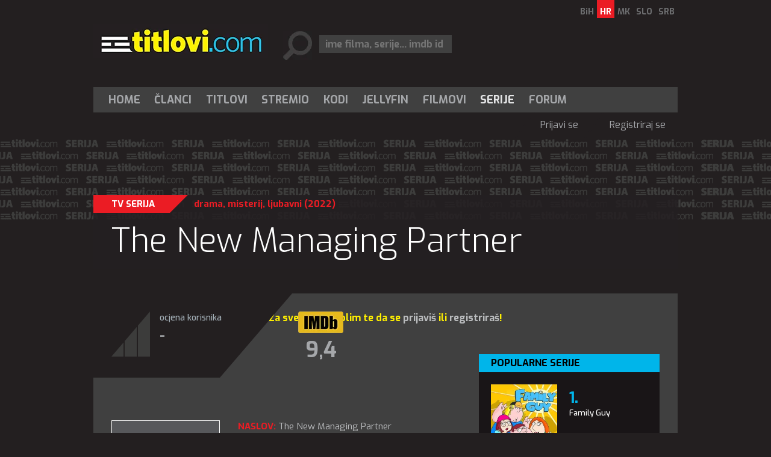

--- FILE ---
content_type: text/html; charset=utf-8
request_url: https://titlovi.com/serije/the-new-managing-partner-3174417/
body_size: 5981
content:



<!DOCTYPE html>
<html>
<head>
 <meta name="viewport" content="width=device-width" />
 
	<title>The New Managing Partner (2022) - Titlovi.com</title>

 <meta name="title" content="The New Managing Partner (2022)" /><meta name="description" content="Oh Soo Jae is a unique character at TK Law Firm. She's known for being a cutthroat star attorney. When her name comes up as one of the..." /><meta property="og:title" content="The New Managing Partner (2022)" /><meta property="og:description" content="Oh Soo Jae is a unique character at TK Law Firm. She's known for being a cutthroat star attorney. When her name comes up as one of the..." /><meta property="og:site_name" content="Titlovi.com" /><meta property="og:type" content="article" /><meta property="fb:app_id" content="143625185688915" /><meta property="og:url" content="https://titlovi.com/serije/the-new-managing-partner-3174417/" />
 <link rel="alternate" hreflang="hr" href="https://titlovi.com/serije/the-new-managing-partner-3174417/" />
<link rel="alternate" hreflang="sr" href="https://rs.titlovi.com/serije/the-new-managing-partner-3174417/" />
<link rel="alternate" hreflang="bs" href="https://ba.titlovi.com/serije/the-new-managing-partner-3174417/" />
<link rel="alternate" hreflang="sl" href="https://si.titlovi.com/serije/the-new-managing-partner-3174417/" />
<link rel="alternate" hreflang="mk" href="https://mk.titlovi.com/serii/the-new-managing-partner-3174417/" />

 <meta name="google-site-verification" content="GQo-2s7-3EA5y5zPkhhVCx29fiB4_zGuOG49paS3_JQ" />
 <link rel="shortcut icon" type="image/x-icon" href="/favicon.ico" />
 <!-- default CSS -->
 <link type="text/css" rel="stylesheet" href="https://static.titlovi.com/titlovicom/Content/Common/reset-min.css" />
 <link type="text/css" rel="stylesheet" href="https://static.titlovi.com/titlovicom/Content/Common/reset-init.css" />
 <!-- fonts -->
 <link href='https://fonts.googleapis.com/css?family=Exo:400,300,500,700,600&subset=latin-ext' rel='stylesheet' type='text/css'>
 <link href='https://fonts.googleapis.com/css?family=Open+Sans:400,300,500,700,600&subset=cyrillic-ext,latin-ext' rel='stylesheet' type='text/css'>
 <!-- generic CSS -->
 <link type="text/css" rel="stylesheet" media="screen" href="https://static.titlovi.com/titlovicom/Content/main.min.css?ver=7cg1y94bBk39bgq7f" />
 <link type="text/css" rel="stylesheet" media="screen" href="https://static.titlovi.com/titlovicom/Content/common.min.css?ver=2b8cv5e" />
 <!-- other CSS --> 
 
	<link type="text/css" rel="stylesheet" media="screen" href="https://static.titlovi.com/titlovicom/Content/Pages/movie.min.css?ver=8c" />

	<!-- fancybox -->
	<link rel="stylesheet" type="text/css" href="https://static.titlovi.com/titlovicom/scripts/plugins/fancybox/jquery.fancybox.css?v=2.1.5" media="screen" />
	<link rel="stylesheet" type="text/css" href="https://static.titlovi.com/titlovicom/scripts/plugins/fancybox/helpers/jquery.fancybox-buttons.css?v=1.0.5" />
	<link rel="stylesheet" type="text/css" href="https://static.titlovi.com/titlovicom/scripts/plugins/fancybox/helpers/jquery.fancybox-thumbs.css?v=1.0.7" />

 <!-- RSS -->
 <link rel="alternate" type="application/rss+xml" title="Najnoviji titlovi, prijevodi za filmove i serije." href="https://titlovi.com/rss/titlovi/novi-titlovi/" />
<link rel="alternate" type="application/rss+xml" title="Najnoviji titlovi za filmove" href="https://titlovi.com/rss/titlovi/filmovi/" />
<link rel="alternate" type="application/rss+xml" title="Najnoviji titlovi za TV serije" href="https://titlovi.com/rss/titlovi/serije/" />
<link rel="alternate" type="application/rss+xml" title="Najnoviji titlovi za dokumentarce" href="https://titlovi.com/rss/titlovi/dokumentarci/" />
<link rel="alternate" type="application/rss+xml" title="Najnoviji članci" href="https://titlovi.com/rss/clanci/" />

 <!-- scripts variables -->
 <script type="ab943d8c3db73cf8b9722139-text/javascript">
		var bAllowAutoSuggest = true;
 </script>
 <script type="ab943d8c3db73cf8b9722139-text/javascript">
		var searchPriority = "shows";
		var searchPriorityURL = "/serije/?q={0}&sort=4";
 </script>
 <!-- Google tag (gtag.js) -->
 <script async src="https://www.googletagmanager.com/gtag/js?id=G-SXP84HMJ8C" type="ab943d8c3db73cf8b9722139-text/javascript"></script>
 <script type="ab943d8c3db73cf8b9722139-text/javascript">
  window.dataLayer = window.dataLayer || [];
  function gtag() { dataLayer.push(arguments); }
  gtag('js', new Date());
  gtag('config', 'G-SXP84HMJ8C');
 </script>
</head>
<body>
 <div id="fb-root"></div>
 <script type="ab943d8c3db73cf8b9722139-text/javascript">
  (function (d, s, id) {
   var js, fjs = d.getElementsByTagName(s)[0];
   if (d.getElementById(id)) return;
   js = d.createElement(s); js.id = id;
   js.src = "//connect.facebook.net/hr_HR/sdk.js#xfbml=1&version=v2.8&appId=143625185688915";
   fjs.parentNode.insertBefore(js, fjs);
  }(document, 'script', 'facebook-jssdk'));</script>
 <!-- BEGIN CONTENT -->
 <div class="page-content-wrapper">
  <div class="header">
   <header>
    <a href="/"><img id="logo" src="https://static.titlovi.com/titlovicom/Content/Images/logo-big.png" alt="Titlovi.com" /></a>
    <ul id="language"><li><a href="https://ba.titlovi.com/">BiH</a></li><li><a class="active" href="https://titlovi.com/">HR</a></li><li><a href="https://mk.titlovi.com/">MK</a></li><li><a href="https://si.titlovi.com/">SLO</a></li><li><a href="https://rs.titlovi.com/">SRB</a></li></ul>
    <div id="searchContainerHeader">
     <div>
      <input class=" text-box single-line" id="searchQuery" name="searchQuery" placeholder="ime filma, serije... imdb id" type="text" value="" />
     </div>

    </div>
   </header>
   <section style="padding-top:15px;" id="bnr970">
    <!--
    <a href="https://stremio.titlovi.com/configure" target="_blank">
    <img style="width:100%;height:auto;"  src="https://static.titlovi.com/images/ads/stremio/titlovi_stremio_ad1_970x200.jpg" alt="Titlovi.com stremio addon napokon dostupan" />
    </a>
    -->
   </section>

   <nav id="navMain">
    <ul role="menubar" class="nav1">
     <li role="menuitem"><a href="/" class="">Home</a></li>
     <li role="menuitem" aria-haspopup="true">
      <a href="/clanci/" class="">Članci</a>
      <ul role="menu" class="dropdown">
       <li role="menuitem" class="extra"><a href="/clanci/">Najnoviji članci</a></li>
       <li role="menuitem"><a href="/clanci/novosti-10/">Novosti</a></li><li role="menuitem"><a href="/clanci/recenzije-filmova-i-serija-17/">Recenzije filmova i serija</a></li><li role="menuitem"><a href="/clanci/najave-9/">Najave</a></li><li role="menuitem"><a href="/clanci/box-office-13/">Box office</a></li><li role="menuitem"><a href="/clanci/upute-16/">Upute</a></li>
      </ul>
     </li>
     <li role="menuitem" aria-haspopup="true">
      <a href="/titlovi/" class="">Titlovi</a>

     </li>
     <li role="menuitem"><a href="/clanci/9457/stremio-titlovicom-oficijalni-add-on-napokon-dostupan/" class="">Stremio</a></li>
     <li role="menuitem"><a href="/kodi-plugin/" class="">Kodi</a></li>
     <li role="menuitem"><a href="/jellyfin/" class="">Jellyfin</a></li>
     <li role="menuitem"><a href="/filmovi/" class="">Filmovi</a></li>
     <li role="menuitem"><a href="/serije/" class="active">Serije</a></li>
     <li role="menuitem"><a href="https://forum.titlovi.com/">Forum</a></li>

    </ul>
    <ul class="nav2"><li class="spacer skew35"></li><li><a href="https://forum.titlovi.com/login_user.asp?returnURL=https://titlovi.com/serije/the-new-managing-partner-3174417/">Prijavi se</a></li><li class="spacer skew35"></li><li><a href="https://forum.titlovi.com/registration_rules.asp">Registriraj se</a></li></ul>
   </nav>

   <div class="clear"></div>
  </div>
  
	<section class="backdrop">
		<div class="backdrop"><img src="https://static.titlovi.com/titlovicom/Content/Images/backdropS.gif" /></div>

	</section>

  <div class="contentWrapper  nobackdrop"  itemscope itemtype="http://schema.org/TVSeries">
   
	<div class="heading  show"><div class="info"><h2>TV serija</h2></div><h3><a href="/serije/?genre=66&sort=5">drama</a>, <a href="/serije/?genre=69&sort=5">misterij</a>, <a href="/serije/?genre=75&sort=5">ljubavni</a> (2022)</h3><h1 itemprop="name">The New Managing Partner</h1></div>

   <div class="content">
      <p class="msg">Za sve opcije molim te da se <a href="https://forum.titlovi.com/login_user.asp" target="_blank">prijaviš</a> ili <a href="https://forum.titlovi.com/registration_rules.asp" target="_blank">registriraš</a>!</p>
    
    <main>
     


<section class="movie">
 <meta itemprop="commentCount" content="" />
 <meta itemscope itemprop="mainEntityOfPage" itemType="https://schema.org/WebPage" itemid="https://titlovi.com/serije/the-new-managing-partner-3174417/" />
 <div itemprop="publisher" itemscope itemtype="https://schema.org/Organization">
  <div itemprop="logo" itemscope itemtype="https://schema.org/ImageObject">
   <meta itemprop="url" content="https://static.titlovi.com/titlovicom/Content/Images/logo-big.png">
   <meta itemprop="width" content="290">
   <meta itemprop="height" content="56">
  </div>
  <meta itemprop="name" content="Titlovi.com">
 </div>
 <meta itemprop="dateCreated" content="2022-07-24" />
 <div class="show"><div class="ratings"><div class="titlovicom"><div class="ratingContainer"><div class="rating"><div class="el1"></div><div class="el2"></div><div class="el3"></div></div><h5>Ocjena korisnika</h5><h6 class="gray">-</h6></div></div><a class="imdb" href="http://www.imdb.com/title/tt20852966/" target="_blank">9,4</a></div><div class="cover"><img itemprop="image"class="cover" alt="The New Managing Partner" src="https://static.titlovi.com/titlovicom/Content/Images/poster.png" /></div><div class="crew"><h4>Naslov:</h4> The New Managing Partner<br /><h4>Godina:</h4> 2022<br /><h4>Žanr:</h4> <a href="/serije/?genre=66&sort=5">drama</a>, <a href="/serije/?genre=69&sort=5">misterij</a>, <a href="/serije/?genre=75&sort=5">ljubavni</a></br><br /><div class="roles"><h4>Glavne uloge:</h4><br /><a class="moviePersonPopup" href="#" data-id="nm0401135"><span itemprop="actor" itemscope itemtype="http://schema.org/Person"><span itemprop="name">Joon-ho Huh</span></span></a><div class="moviePersonDropdown"></div>&nbsp;&nbsp;>&nbsp;&nbsp;<i>Choi Tae Kook</i><br /><a class="moviePersonPopup" href="#" data-id="nm1059413"><span itemprop="actor" itemscope itemtype="http://schema.org/Person"><span itemprop="name">Hyeon-jin Seo</span></span></a><div class="moviePersonDropdown"></div>&nbsp;&nbsp;>&nbsp;&nbsp;<i>Oh Soo Jae</i><br /><a class="moviePersonPopup" href="#" data-id="nm1133000"><span itemprop="actor" itemscope itemtype="http://schema.org/Person"><span itemprop="name">Bae In-hyuk</span></span></a><div class="moviePersonDropdown"></div>&nbsp;&nbsp;>&nbsp;&nbsp;<i>Choi Yoon Sang</i><br /><a class="moviePersonPopup" href="#" data-id="nm1197284"><span itemprop="actor" itemscope itemtype="http://schema.org/Person"><span itemprop="name">Hwang In-Youp</span></span></a><div class="moviePersonDropdown"></div>&nbsp;&nbsp;>&nbsp;&nbsp;<i>Gong Chan</i><br /></br></div></div><div class="clear"></div><div class="summary"><h4>Opis:</h4><br /><span itemprop="description">Oh Soo Jae is a unique character at TK Law Firm. She's known for being a cutthroat star attorney. When her name comes up as one of the candidates to become the next managing partner, everyone doubts that it will actually happen.</span></div><div class="clear"></div></div>
   <div id="widget_container" data-refreshed="false" data-inview="400"></div>



 <div class="bnr300_x2">
  <div class="clear"></div>
 </div>
</section>

	<div class="clear"></div>
	<section class="lowerTabs">
		<div class="tabbedContent">
			<div class="tabs">
				<ul>


					<li class="active" id="liComments" data-content="tabContent1">Komentari filma/serije</li>

				</ul>
			</div>
      <div class="tabsContent">


       <div id="tabContent1" class="active">
<div class="comments" name="comment">
	<div class="commentLineInput">
			<h4>Za komentiranje morate biti <a href="https://forum.titlovi.com/login_user.asp">prijavljeni</a>!</h4>
	</div>

	<ul class="posts"></ul>
</div>

<script type="ab943d8c3db73cf8b9722139-text/javascript">
	function CommentSent(data)
	{
		var obj = JSON.parse(data);

		if (obj.success == "true") {
			$("#txtComment").val("");
			$("ul.posts").prepend(obj.htmlResult);
			$(this).find('.btn.btnAnimate').removeClass('submit');
			$(this).find('.btn.btnAnimate').addClass('success');

			setTimeout(
				function () {
					//do something special
					$('.btn.btnAnimate').removeClass('success');
					$('.btn.btnAnimate').removeClass('animate');
					$('.btn.btnAnimate').html('objavi');
				}, 3000);

		}
		else
		{

			switch(obj.errorReason)
			{
				case "NO_PERMISSION":
					{
						alert("Nemate dozvole za unos komentara!");
					} break;
				case "COMMENT_TOO_SHORT":
					{
						alert("Morate unijeti minimalno tri znaka!");
					} break;
				case "ERROR_SAVING_DATA":
					{
						alert("Greška pri spremanju, kontaktirajte administratora!");
					}
			}

			$(this).find('.btn.btnAnimate').removeClass('submit');
			$('.btn.btnAnimate').addClass('error');
			setTimeout(
				function () {
					$('.btn.btnAnimate').removeClass('error');
					$('.btn.btnAnimate').removeClass('animate');
					$('.btn.btnAnimate').html('objavi');
				}, 3000);

		}

		$(this).find('.btn.btnAnimate').attr("disabled", false);
	}

	function CommentStart() {
		$(this).find('.btn.btnAnimate').attr("disabled", true);
		$(this).find('.btn.btnAnimate').html('');
		$(this).find('.btn.btnAnimate').addClass('submit');
		$(this).find('.btn.btnAnimate').addClass('animate');
	}

	function DeleteSubtitleComment(id) {
	    if (!window.confirm("Are you sure you want to DELETE this comment?"))
	        return;
	    else
	    {
	        var url = "/handlers/deletesubtitlecomment/";
	        $.post(url, { id: id }, function (data) {
	            if (data == "OK") {
	                alert("Comment deleted!");
	                location.reload();
	            }
	            else
	                alert("Action cannot be executed. Please check that you have appropriate permissions.");
	        });
	        return;
	    }
	}
</script>
       </div>


      </div>
		</div>
	</section>








    </main>
    <aside>
     
	<section id="bnr300" class="addMargin">
	</section>

		<section id="subtitle_list">

		</section>
					<section id="movie_list">
							<div class="list movies">
								<h3>Popularne serije</h3><ol class="movielist"><li><a title="Family Guy" href="/serije/family-guy-3016909/"><img class="cover" alt="Family Guy" src="https://static.titlovi.com/img/0227/227520-tt0182576.jpg" /></a><a class="textLink" href="/serije/family-guy-3016909/">Family Guy</a><div class="clear"></div></li>
<li><a class="textLink" href="/serije/malcolm-in-the-middle-3043136/">Malcolm in the Middle</a></li>
<li><a class="textLink" href="/serije/sex-and-the-city-2998217/">Sex and the City</a></li>
<li><a class="textLink" href="/serije/enterprise-3043802/">Enterprise</a></li>
<li><a class="textLink" href="/serije/south-park-2977970/">South Park</a></li>
<li><a class="textLink" href="/serije/lost-3002999/">Lost</a></li>
<li><a class="textLink" href="/serije/the-x-files-3079752/">The X Files</a></li>
<li><a class="textLink" href="/serije/only-fools-and-horses-2998575/">Only Fools and Horses</a></li>
<li><a class="textLink" href="/serije/how-i-met-your-mother-3056367/">How I Met Your Mother</a></li>
<li><a class="textLink" href="/serije/the-big-bang-theory-2993232/">The Big Bang Theory</a></li>
</ol>

							</div>
					</section>




	<section id="facebook">
		<div class="fb-page" data-href="https://www.facebook.com/TitloviCom" data-width="300" data-height="250" data-small-header="false" data-adapt-container-width="true" data-hide-cover="false" data-show-facepile="true">
	<blockquote cite="https://www.facebook.com/TitloviCom" class="fb-xfbml-parse-ignore"><a href="https://www.facebook.com/TitloviCom">Titlovi.com</a></blockquote>
</div>
	</section>

	<section id="bnr300_r2" class="addMargin">
	</section>


    </aside>
    <div class="clear"></div>
   </div>
  </div>
     <div style="width:100%; display:block;" id="app">
    <section v-show="titles.length > 0" class="movie_list">
     <h3 style="padding-left:10px;">{{message}}</h3>
     <div style="display:inline-block; vertical-align:top; padding:10px;" v-for="item in titles">
      <a :href="item.link + '#comment'">
       <img loading="lazy" width="100" height="160" style="display:block;" :src="item.thumbnail" />
      </a>
      <a class="textLink" style="display: block; max-width: 100px; text-decoration: none; color: #a5a7aa; " :href="item.link + '#comment'">{{item.title}}</a>
     </div>
    </section>
   </div>
  
  <footer>
   &copy; 2026 by Titlovi.com / Sva prava pridržana
   <nav id="navFooter">
    <ul>
     <li><a href="https://www.github.com/titlovi/" target="_blank">GitHub</a></li>
     <li><a href="/o-nama/kontakt/">Kontakt</a></li>
     <li><a href="/o-nama/oglasavanje/">Oglašavanje</a></li>
     <li><a href="https://titlovi.com/services/facebook/polica-privatnosti.pdf?v=1" target="_blank">Politika privatnosti</a></li>
    </ul>
   </nav>
   <div class="clear"></div>
  </footer>
 </div>

 
 <!-- END CONTENT -->
 <!-- scripts -->
 <script type="ab943d8c3db73cf8b9722139-text/javascript" src="https://code.jquery.com/jquery-1.11.0.min.js"></script>
 <script type="ab943d8c3db73cf8b9722139-text/javascript" src="https://static.titlovi.com/titlovicom/Scripts/jquery.unobtrusive-ajax.min.js"></script>
 <script type="ab943d8c3db73cf8b9722139-text/javascript" src="https://static.titlovi.com/titlovicom/Scripts/Plugins/jquery.sumoselect.min.js"></script>
 <script type="ab943d8c3db73cf8b9722139-text/javascript" src="https://static.titlovi.com/titlovicom/Scripts/Plugins/jquery.autocomplete.min.js?ver=1"></script>
 <script type="ab943d8c3db73cf8b9722139-text/javascript" src="https://static.titlovi.com/titlovicom/Scripts/Plugins/doubletaptogo.min.js"></script>
 <!-- BEGIN MY SCRIPTS -->
 <!-- my language strings -->
 <script type="ab943d8c3db73cf8b9722139-text/javascript">
		var txt_subtitle_search_lang_all = "svi jezici";
		var what_widget = 0;
 </script>
 <!-- my scripts -->
 <script type="ab943d8c3db73cf8b9722139-text/javascript" src="https://static.titlovi.com/titlovicom/Scripts/Plugins/widget.js?v=1"></script>
  <script type="ab943d8c3db73cf8b9722139-text/javascript" src="https://static.titlovi.com/titlovicom/Scripts/Plugins/scrollBanner.js"></script>
 <script type="ab943d8c3db73cf8b9722139-text/javascript" src="https://static.titlovi.com/titlovicom/Scripts/main.js?ver=11c"></script>
  <script src="https://static.titlovi.com/lib/vue-3.3.4/vue.global.prod.js" type="ab943d8c3db73cf8b9722139-text/javascript"></script>
  <script src="https://www.unpkg.com/dexie/dist/dexie.js" type="ab943d8c3db73cf8b9722139-text/javascript"></script>
  <script type="ab943d8c3db73cf8b9722139-text/javascript">
   $(function () {
    var db = new Dexie("TitloviCom");

    // create a store/tables
    db.version(1).stores({
     titles: "&titleId,title,link,thumbnail,dateAdded"
    });

    var _time = new Date().setTime(new Date().getTime() - (2 * 60 * 60 * 1000));

    db.titles.where("dateAdded").belowOrEqual(_time).reverse().limit(24).sortBy("dateAdded").then((rows) => {
     app.titles = rows;
     rows.forEach((row) => {
      //alert(row.title);
     });
    });

    var app = Vue.createApp({
     data() {
      return {
       message: "Podijeli svoje mišljenje o sljedećim naslovima",
       titles: [{ titleId: "", title: "", thumbnail: "", link: "", dateAdded: 0 }]
      }
     }
    }).mount("#app");
   });
  </script>
 
	<script type="ab943d8c3db73cf8b9722139-text/javascript">
		var autocompleteType = "shows";
	</script>

	<script type="ab943d8c3db73cf8b9722139-text/javascript" src="https://static.titlovi.com/titlovicom/Scripts/Pages/movies.js?ver=4"></script>

	<!-- fancybox -->
	<script type="ab943d8c3db73cf8b9722139-text/javascript" src="https://static.titlovi.com/titlovicom/scripts/plugins/fancybox/jquery.fancybox.pack.js?v=2.1.5"></script>
	<script type="ab943d8c3db73cf8b9722139-text/javascript" src="https://static.titlovi.com/titlovicom/scripts/plugins/fancybox/helpers/jquery.fancybox-buttons.js?v=1.0.5"></script>
	<script type="ab943d8c3db73cf8b9722139-text/javascript" src="https://static.titlovi.com/titlovicom/scripts/plugins/fancybox/helpers/jquery.fancybox-thumbs.js?v=1.0.7"></script>
	<script type="ab943d8c3db73cf8b9722139-text/javascript" src="https://static.titlovi.com/titlovicom/scripts/plugins/fancybox/helpers/jquery.fancybox-media.js?v=1.0.6"></script>

 <!-- END MY SCRIPTS -->
<script src="/cdn-cgi/scripts/7d0fa10a/cloudflare-static/rocket-loader.min.js" data-cf-settings="ab943d8c3db73cf8b9722139-|49" defer></script><script>(function(){function c(){var b=a.contentDocument||a.contentWindow.document;if(b){var d=b.createElement('script');d.innerHTML="window.__CF$cv$params={r:'9c07acae18c6ae97',t:'MTc2ODgzOTc4NA=='};var a=document.createElement('script');a.src='/cdn-cgi/challenge-platform/scripts/jsd/main.js';document.getElementsByTagName('head')[0].appendChild(a);";b.getElementsByTagName('head')[0].appendChild(d)}}if(document.body){var a=document.createElement('iframe');a.height=1;a.width=1;a.style.position='absolute';a.style.top=0;a.style.left=0;a.style.border='none';a.style.visibility='hidden';document.body.appendChild(a);if('loading'!==document.readyState)c();else if(window.addEventListener)document.addEventListener('DOMContentLoaded',c);else{var e=document.onreadystatechange||function(){};document.onreadystatechange=function(b){e(b);'loading'!==document.readyState&&(document.onreadystatechange=e,c())}}}})();</script></body>
</html>


--- FILE ---
content_type: text/css
request_url: https://static.titlovi.com/titlovicom/Content/main.min.css?ver=7cg1y94bBk39bgq7f
body_size: 6539
content:
input,select,textarea{max-width:280px;}.SumoSelect p{margin:0;}.SumoSelect{width:100%;}.SelectBox{height:30px;line-height:30px;padding:0;}.sumoStopScroll{overflow:hidden;}.SumoSelect .hidden{display:none;}.SumoSelect .search-txt{display:none;outline:0;}.SumoSelect .no-match{display:none;padding:6px;}.SelectClass,.SumoUnder{position:absolute;top:0;left:0;right:0;height:100%;width:100%;border:0;-webkit-box-sizing:border-box;-moz-box-sizing:border-box;box-sizing:border-box;}.SelectClass{z-index:1;}.SumoSelect>.optWrapper>.options li.opt label,.SumoSelect>.CaptionCont,.SumoSelect .select-all>label{user-select:none;-o-user-select:none;-moz-user-select:none;-khtml-user-select:none;-webkit-user-select:none;}.SumoSelect{display:inline-block;position:relative;outline:0;}.SumoSelect>.CaptionCont{position:relative;min-height:14px;background-color:#919396;color:#fff;margin:0;}.SumoSelect>.CaptionCont>span{display:block;padding-right:30px;padding-left:10px;text-overflow:ellipsis;white-space:nowrap;overflow:hidden;cursor:pointer;}.SumoSelect>.CaptionCont>span.placeholder{color:#ccc;}.SumoSelect>.CaptionCont>label{position:absolute;top:0;right:0;bottom:0;width:30px;cursor:pointer;}.SumoSelect>.CaptionCont>label>i{background-image:url([data-uri]);background-position:center center;width:16px;height:16px;display:block;position:absolute;top:0;left:0;right:0;bottom:0;margin:auto;background-repeat:no-repeat;color:#fff;}.SumoSelect>.optWrapper{display:none;z-index:1000;top:30px;width:100%;position:absolute;left:0;-webkit-box-sizing:border-box;-moz-box-sizing:border-box;box-sizing:border-box;background:#fff;border:1px solid #ddd;box-shadow:2px 3px 3px rgba(0,0,0,.11);overflow:hidden;}.SumoSelect.open>.optWrapper{top:31px;display:block;}.SumoSelect.open>.optWrapper.up{top:auto;bottom:100%;margin-bottom:5px;}.SumoSelect>.optWrapper ul{list-style:none;display:block;padding:0;margin:0;overflow:auto;}.SumoSelect>.optWrapper>.options{position:relative;}.SumoSelect>.optWrapper>.options li.group.disabled>label{opacity:.5;}.SumoSelect>.optWrapper>.options li ul li.opt{padding-left:22px;}.SumoSelect>.optWrapper.multiple>.options li ul li.opt{padding-left:50px;}.SumoSelect>.optWrapper.isFloating>.options{max-height:100%;box-shadow:0 0 100px #595959;}.SumoSelect>.optWrapper>.options li.opt{padding:6px 6px;position:relative;border-bottom:1px solid #f5f5f5;}.SumoSelect>.optWrapper>.options>li.opt:first-child{border-radius:2px 2px 0 0;}.SumoSelect>.optWrapper>.options>li.opt:last-child{border-radius:0 0 2px 2px;border-bottom:0;}.SumoSelect>.optWrapper>.options li.opt:hover{background-color:#e4e4e4;}.SumoSelect>.optWrapper>.options li.opt.sel{background-color:#a1c0e4;border-bottom:1px solid #a1c0e4;}.SumoSelect>.optWrapper>.options li label{text-overflow:ellipsis;white-space:nowrap;overflow:hidden;display:block;cursor:pointer;}.SumoSelect>.optWrapper>.options li span{display:none;}.SumoSelect>.optWrapper>.options li.group>label{cursor:default;padding:8px 6px;font-weight:bold;}.SumoSelect>.optWrapper.isFloating{position:fixed;top:0;left:0;right:0;width:90%;bottom:0;margin:auto;max-height:90%;}.SumoSelect>.optWrapper>.options li.opt.disabled{background-color:inherit;pointer-events:none;}.SumoSelect>.optWrapper>.options li.opt.disabled *{-ms-filter:"progid:DXImageTransform.Microsoft.Alpha(Opacity=50)";filter:alpha(opacity=50);-moz-opacity:.5;-khtml-opacity:.5;opacity:.5;}.SumoSelect>.optWrapper.multiple>.options li.opt{padding-left:35px;cursor:pointer;}.SumoSelect>.optWrapper.multiple>.options li.opt span,.SumoSelect .select-all>span{position:absolute;display:block;width:30px;top:0;bottom:0;margin-left:-35px;}.SumoSelect>.optWrapper.multiple>.options li.opt span i,.SumoSelect .select-all>span i{position:absolute;margin:auto;left:0;right:0;top:0;bottom:0;width:14px;height:14px;border:1px solid #aeaeae;border-radius:2px;box-shadow:inset 0 1px 3px rgba(0,0,0,.15);background-color:#fff;}.SumoSelect>.optWrapper>.MultiControls{display:none;border-top:1px solid #ddd;background-color:#fff;box-shadow:0 0 2px rgba(0,0,0,.13);border-radius:0 0 3px 3px;}.SumoSelect>.optWrapper.multiple.isFloating>.MultiControls{display:block;margin-top:5px;position:absolute;bottom:0;width:100%;}.SumoSelect>.optWrapper.multiple.okCancelInMulti>.MultiControls{display:block;}.SumoSelect>.optWrapper.multiple.okCancelInMulti>.MultiControls>p{padding:6px;}.SumoSelect>.optWrapper.multiple>.MultiControls>p{display:inline-block;cursor:pointer;padding:12px;width:50%;box-sizing:border-box;text-align:center;}.SumoSelect>.optWrapper.multiple>.MultiControls>p:hover{background-color:#f1f1f1;}.SumoSelect>.optWrapper.multiple>.MultiControls>p.btnOk{border-right:1px solid #dbdbdb;border-radius:0 0 0 3px;}.SumoSelect>.optWrapper.multiple>.MultiControls>p.btnCancel{border-radius:0 0 3px 0;}.SumoSelect>.optWrapper.isFloating>.options li.opt{padding:12px 6px;}.SumoSelect>.optWrapper.multiple.isFloating>.options li.opt{padding-left:35px;}.SumoSelect>.optWrapper.multiple.isFloating{padding-bottom:43px;}.SumoSelect>.optWrapper.multiple>.options li.opt.selected span i,.SumoSelect .select-all.selected>span i,.SumoSelect .select-all.partial>span i{background-color:#595959;box-shadow:none;border-color:transparent;background-image:url("[data-uri]");background-repeat:no-repeat;background-position:center center;}.SumoSelect.disabled{opacity:.7;cursor:not-allowed;}.SumoSelect.disabled>.CaptionCont{border-color:#ccc;box-shadow:none;}.SumoSelect .select-all{border-radius:3px 3px 0 0;position:relative;border-bottom:1px solid #ddd;background-color:#fff;padding:8px 0 3px 35px;height:20px;cursor:pointer;}.SumoSelect .select-all>label,.SumoSelect .select-all>span i{cursor:pointer;}.SumoSelect .select-all.partial>span i{background-color:#ccc;}.SumoSelect>.optWrapper>.options li.optGroup{padding-left:5px;text-decoration:underline;}.autocomplete-suggestions-w1{position:absolute;top:0;left:0;}.autocomplete-suggestions{background-color:#5c5c5c;cursor:default;text-align:left;max-height:540px!important;max-width:320px;overflow:auto;width:300px!important;}.autocomplete-suggestions .autocomplete-selected{background:#8f8f8f;}.autocomplete-suggestions strong{font-weight:bold;color:#00b5ea;}.autocomplete-suggestions2-w1{position:absolute;top:0;left:0;}.autocomplete-suggestions2{background-color:#5c5c5c;cursor:default;text-align:left;max-height:540px!important;max-width:320px;overflow:auto;width:300px!important;}.autocomplete-suggestions2 .autocomplete-selected>div{background:#8f8f8f;}.autocomplete-suggestions2 strong{font-weight:bold;color:#00b5ea;}.autocomplete-suggestions .autocomplete-suggestion{border-top:1px solid #404040;line-height:26px;padding:6px;padding-bottom:4px;padding-top:4px;font-size:16px;font-family:"Exo",Arial,sans-serif;cursor:pointer;clear:both;overflow:hidden;text-overflow:ellipsis;color:#fff;}.autocomplete-suggestions2 .autocomplete-suggestion{border-top:0 none;line-height:22px;font-size:16px;font-family:"Exo",Arial,sans-serif;cursor:pointer;clear:both;overflow:hidden;text-overflow:ellipsis;color:#fff;}.autocomplete-suggestions2 .autocomplete-suggestion>div{overflow:hidden;text-overflow:ellipsis;white-space:nowrap;padding:6px;padding-bottom:4px;padding-top:4px;}.autocomplete-suggestions2 .autocomplete-suggestion .movie,.autocomplete-suggestions2 .autocomplete-suggestion .show{line-height:44px;height:52px;}.autocomplete-suggestions2 .autocomplete-suggestion .movie i,.autocomplete-suggestions2 .autocomplete-suggestion .show i{font-style:normal;font-weight:300;color:#e0e0e0;}.autocomplete-suggestions2 .autocomplete-suggestion .coverC{width:40px;height:46px;overflow:hidden;text-align:center;margin-right:4px;display:inline-block;vertical-align:middle;}.autocomplete-suggestions2 .autocomplete-suggestion .coverC .cover{max-height:44px;max-width:40px;display:block;vertical-align:top;margin-right:10px;margin-left:auto;margin-right:auto;}.autocomplete-suggestions2 .autocomplete-suggestion>.listall{text-align:right;font-family:"Open Sans",Arial,sans-serif;font-size:13px;line-height:18px;height:auto;font-style:italic;margin-bottom:5px;}.autocomplete-suggestions2 .autocomplete-group{background-color:#fff000;font-family:"Exo",Arial,sans-serif;text-transform:uppercase;color:#404040;font-size:15px;font-weight:bold;padding:2px;padding-left:6px;padding-right:6px;width:auto;display:block;margin-bottom:4px;z-index:10000;}.autocomplete-suggestions2 .autocomplete-group>strong{color:#404040;}.autocomplete-suggestions2 .autocomplete-group:nth-child(n+2){margin-top:4px;}.autocomplete-suggestions2 .autocomplete-group+.autocomplete-suggestion{padding-top:30px;margin-top:-30px;}body,html{background-color:#231f20;}#widget_container{margin-top:10px;margin-bottom:10px;overflow:hidden;}.page-content-wrapper{width:970px;margin-left:auto;margin-right:auto;background-color:#231f20;position:relative;z-index:10;}.page-content-wrapper .contentWrapper{width:970px;}.page-content-wrapper>.header{position:relative;z-index:1100;background-color:#231f20;}.page-content-wrapper header{position:relative;height:100px;text-align:center;font-family:"Exo",Arial,sans-serif;margin-bottom:25px;}.page-content-wrapper header+div,.page-content-wrapper header+p{color:#000;height:20px;font-size:13px;margin-bottom:30px;font-family:"Exo",Arial,sans-serif;text-align:center;background-color:#fff000;font-weight:500;display:block;height:auto;font-size:14px;border:2px solid #00b5ea;}.page-content-wrapper header+div>a,.page-content-wrapper header+p>a{padding:8px;display:block;vertical-align:middle;color:#000;text-decoration:none;}.page-content-wrapper header+div:hover>a,.page-content-wrapper header+p:hover>a{background-color:#f0e200;}.page-content-wrapper header img#logo{position:absolute;top:40px;left:0;}.page-content-wrapper header ul#language{position:absolute;top:0;right:0;height:30px;}.page-content-wrapper header ul#language li{display:inline-block;}.page-content-wrapper header ul#language li a{display:inline-block;padding:5px;padding-top:10px;padding-bottom:0;text-decoration:none;line-height:20px;font-size:14px;font-weight:bold;color:#6d6e70;}.page-content-wrapper header ul#language li a.active{background-color:#eb1c24;color:#fff;}.page-content-wrapper header ul#language li a:hover{color:#fff;}.page-content-wrapper header #searchContainerHeader{position:absolute;left:315px;top:48px;height:54px;text-align:left;font-weight:normal;background-image:url("https://static.titlovi.com/titlovicom/Content/Images/search.gif");background-repeat:no-repeat;background-position:left 4px;padding-left:60px;}.page-content-wrapper header #searchContainerHeader>div{display:inline-block;margin-top:10px;vertical-align:top;margin-right:10px;font-family:"Exo",Arial,sans-serif;font-size:16px;font-weight:bold;color:#fff000;}.page-content-wrapper header #searchContainerHeader a{text-decoration:none;font-family:"Exo",Arial,sans-serif;font-size:16px;font-weight:bold;color:#fff000;}.page-content-wrapper header #searchContainerHeader a.donate_again{text-decoration:underline;font-family:"Exo",Arial,sans-serif;font-size:16px;font-weight:bolder;color:#fff000;}.page-content-wrapper header #searchContainerHeader input{height:30px;background-color:#404040;color:#919396;border:0 none;padding-left:10px;padding-right:10px;width:100%;}.page-content-wrapper header #searchContainerHeader select#jezikSelectedValues{display:none;}.page-content-wrapper nav#navMain{background-color:#404040;height:42px;margin-bottom:30px;display:block;}.page-content-wrapper nav#navMain>ul.nav1{float:left;margin-left:25px;font-weight:bold;text-transform:uppercase;font-size:18px;}.page-content-wrapper nav#navMain>ul.nav1>li{position:relative;}.page-content-wrapper nav#navMain>ul.nav1>li>ul{display:none;position:absolute;background-color:#404040;z-index:20;margin-left:-10px;}.page-content-wrapper nav#navMain>ul.nav1>li>ul>li{padding:0;border-top:2px solid #231f20;width:100%;text-align:left;white-space:nowrap;font-size:16px;font-weight:normal;text-transform:lowercase;outline:0!important;}.page-content-wrapper nav#navMain>ul.nav1>li>ul>li:last-child{border-bottom:2px solid #231f20;}.page-content-wrapper nav#navMain>ul.nav1>li>ul>li.extra>a{color:#cfd1d2;font-weight:600;}.page-content-wrapper nav#navMain>ul.nav1>li>ul>li>a{padding-left:20px;color:#babcbe;display:block;padding-right:20px;outline:0!important;}.page-content-wrapper nav#navMain>ul.nav1>li>ul>li>a:hover{color:#fff;}.page-content-wrapper nav#navMain>ul.nav1>li:hover>a{color:#fff;}.page-content-wrapper nav#navMain>ul.nav1>li:hover>ul{display:block;}.page-content-wrapper nav#navMain>ul.nav2{float:right;font-size:16px;padding-right:20px;}.page-content-wrapper nav#navMain>ul.nav2.loggedIn .pm_unread{color:#fff000!important;}.page-content-wrapper nav#navMain>ul.nav2.loggedIn>li{position:relative;outline:0!important;}.page-content-wrapper nav#navMain>ul.nav2.loggedIn>li a{color:#fff;display:inline-block;position:relative;padding-left:40px;font-weight:normal;outline:0!important;}.page-content-wrapper nav#navMain>ul.nav2.loggedIn>li a>i{background-image:url([data-uri]);background-position:center center;width:16px;height:16px;display:block;position:absolute;top:0;left:15px;bottom:0;margin:auto;background-repeat:no-repeat;color:#fff;}.page-content-wrapper nav#navMain>ul.nav2.loggedIn>li a>img.avatar{max-width:30px;max-height:30px;vertical-align:middle;display:inline-block;padding-bottom:1px;margin-left:15px;}.page-content-wrapper nav#navMain>ul.nav2.loggedIn>li>ul{display:none;position:absolute;right:-20px;background-color:#404040;z-index:20;}.page-content-wrapper nav#navMain>ul.nav2.loggedIn>li>ul>li{padding:0;border-top:2px solid #231f20;width:100%;text-align:left;white-space:nowrap;outline:0!important;}.page-content-wrapper nav#navMain>ul.nav2.loggedIn>li>ul>li:last-child{border-bottom:2px solid #231f20;}.page-content-wrapper nav#navMain>ul.nav2.loggedIn>li>ul>li>a{padding-left:20px;color:#a5a7aa;display:block;padding-right:20px;outline:0!important;}.page-content-wrapper nav#navMain>ul.nav2.loggedIn>li>ul>li>a:hover{color:#fff;}.page-content-wrapper nav#navMain>ul.nav2.loggedIn>li:hover>ul{display:block;}.page-content-wrapper nav#navLetters{background-color:#404040;height:42px;margin-bottom:0;display:block;}.page-content-wrapper nav#navLetters>ul{margin-left:25px;font-weight:bold;text-transform:uppercase;font-size:18px;}.page-content-wrapper nav#navFooter{float:right;}.page-content-wrapper nav#navFooter>ul{height:36px;line-height:36px;margin-right:20px;}.page-content-wrapper nav#navFooter>ul>li{font-size:18px;font-weight:bold;text-transform:uppercase;}.page-content-wrapper nav#navFooter>ul>li a{color:#00b5ea;}.page-content-wrapper nav#navFooter>ul>li a:hover{color:#1b75ba;}.page-content-wrapper nav>ul{font-family:"Exo",Arial,sans-serif;color:#a5a7aa;line-height:42px;}.page-content-wrapper nav>ul li{display:inline-block;text-align:center;vertical-align:top;}.page-content-wrapper nav>ul li.spacer{width:3px;background-color:#231f20;height:42px;margin-left:15px;margin-right:15px;padding-right:0!important;}.page-content-wrapper nav>ul li a{color:#a5a7aa;text-decoration:none;display:inline-block;padding-left:9px;padding-right:10px;}.page-content-wrapper nav>ul li a:hover,.page-content-wrapper nav>ul li a.active{color:#e5e6e7;}.page-content-wrapper nav>ul li:first-child a{padding-left:0;}.page-content-wrapper nav>ul li:nth-child(2n+1) a{padding-right:9px;}.page-content-wrapper nav>ul li:last-child a{padding-right:0;}.page-content-wrapper nav#navLetters ul li{margin-left:2px;margin-right:2px;}.page-content-wrapper nav#navLetters ul li.active a{color:#e5e6e7;}.page-content-wrapper p.msg{display:block;width:100%;font-family:"Exo",Arial,sans-serif;font-weight:bold;font-size:16px;border:0;margin-bottom:20px;text-align:center;background-color:url("/Content/images/back000000_75.png");color:#fff000;}.page-content-wrapper p.msg>a{text-decoration:none;color:#babcbe;}.page-content-wrapper section#bnr970{padding-top:0;padding-bottom:15px;text-align:center;background-color:#231f20;position:relative;z-index:100;width:100%;overflow:hidden;margin-top:-10px;}.page-content-wrapper section#bnr970.filled{margin-bottom:25px;}.page-content-wrapper section#bnr970 img[width="1"]{width:0;height:0;display:none;}.page-content-wrapper section#bnr300.filled,.page-content-wrapper section#bnr300.bn_300_600,.page-content-wrapper section#bnr300.bn_300_250,.page-content-wrapper section#bnr300.bn_300_100,.page-content-wrapper section#bnr300_r2.filled,.page-content-wrapper section#bnr300_r2.bn_300_600,.page-content-wrapper section#bnr300_r2.bn_300_250,.page-content-wrapper section#bnr300_r2.bn_300_100{margin-bottom:25px;}.page-content-wrapper section#bnr300 img[width="1"],.page-content-wrapper section#bnr300_r2 img[width="1"]{width:0;height:0;display:none;}.page-content-wrapper section#banner970{width:970px;height:250px;background-color:#a5a7aa;margin-bottom:25px;background-image:url("https://static.titlovi.com/titlovicom/content/Temp/banner970.jpg");background-repeat:no-repeat;}.page-content-wrapper section#banner300{width:300px;height:600px;background-color:#a5a7aa;margin-bottom:25px;background-image:url("https://static.titlovi.com/titlovicom/content/Temp/banner300.jpg");background-repeat:no-repeat;}.page-content-wrapper section#banner300_2{width:300px;height:250px;background-color:#a5a7aa;margin-bottom:25px;background-image:url("https://static.titlovi.com/titlovicom/content/Temp/banner300_2.jpg");background-repeat:no-repeat;}.page-content-wrapper main{width:640px;float:left;margin-right:30px;}.page-content-wrapper aside{width:300px;float:left;}.page-content-wrapper footer{background-color:#191517;border-top:25px solid #231f20;margin-bottom:0;height:81px;line-height:36px;font-family:"Exo",Arial,sans-serif;color:#a5a7aa;font-size:15px;padding-left:20px;border-bottom:20px solid #231f20;position:relative;z-index:1000;}@media(min-width:750px) and (max-width:980px){.page-content-wrapper{width:750px;}.page-content-wrapper header #searchContainerHeader>div{display:inline;}.page-content-wrapper .contentWrapper{width:100%!important;}.page-content-wrapper .contentWrapper .content main{width:100%!important;float:none;}.page-content-wrapper .contentWrapper .content aside{margin-top:20px;margin-left:auto;margin-right:auto;float:none;}}@media(max-width:749px){.autocomplete-suggestions{left:20px!important;}.page-content-wrapper{width:100%;}.page-content-wrapper header{height:180px;}.page-content-wrapper header #searchContainerHeader{display:block;position:relative;left:0;margin-left:10px;top:110px;}.page-content-wrapper header #searchContainerHeader>div{display:inline;}.page-content-wrapper nav#navMain{height:84px;}.page-content-wrapper nav#navMain>ul.nav1{display:block;clear:both;width:100%;border-bottom:2px solid #231f20;margin-left:0;padding-left:4px;}.page-content-wrapper nav#navMain>ul.nav1>li a{padding-left:5px;padding-right:3px;}.page-content-wrapper nav#navMain>ul.nav1>li:nth-child(1){display:none;}.page-content-wrapper nav#navMain>ul.nav1>li:nth-child(5){padding-right:0;}.page-content-wrapper nav#navMain>ul.nav2{display:block;clear:both;}.page-content-wrapper .contentWrapper{width:100%!important;}.page-content-wrapper .contentWrapper .content main{width:100%!important;float:none;}.page-content-wrapper .contentWrapper .content aside{margin-top:20px;margin-left:auto;margin-right:auto;float:none;}}@media(max-width:974px){.page-content-wrapper nav#navFooter{float:none;display:block;margin-left:auto;margin-right:auto;text-align:center;padding:10px 20px;margin-bottom:30px;padding-bottom:20px;}.page-content-wrapper nav#navFooter>ul{margin-right:0;}.page-content-wrapper nav#navFooter>ul>li{margin-left:15px;margin-right:15px;}.page-content-wrapper nav#navFooter>ul>li>a{padding-left:0;padding-right:0;}.page-content-wrapper footer{text-align:center;padding-left:0;}}@media(max-width:540px){.page-content-wrapper header #searchContainerHeader>div{width:320px;}}@media(max-width:430px){.page-content-wrapper header{height:180px;}.page-content-wrapper header #searchContainerHeader>div{display:inline;}}